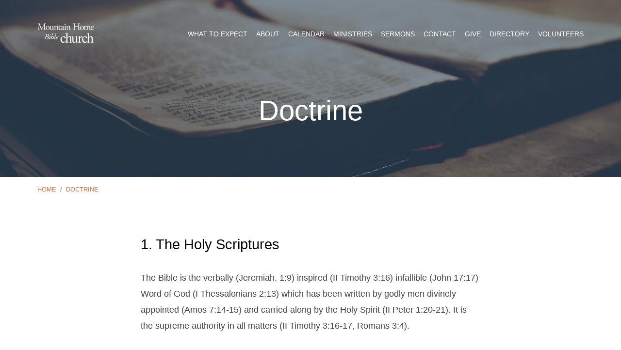

--- FILE ---
content_type: text/html; charset=UTF-8
request_url: https://mountainhomebiblechurch.org/doctrine/
body_size: 17997
content:
<!DOCTYPE html><html class="no-js" lang="en-US"><head><script data-no-optimize="1">var litespeed_docref=sessionStorage.getItem("litespeed_docref");litespeed_docref&&(Object.defineProperty(document,"referrer",{get:function(){return litespeed_docref}}),sessionStorage.removeItem("litespeed_docref"));</script> <meta charset="UTF-8" /><meta http-equiv="X-UA-Compatible" content="IE=edge" /><meta name="viewport" content="width=device-width, initial-scale=1"><link rel="profile" href="http://gmpg.org/xfn/11"><link rel="pingback" href="https://mountainhomebiblechurch.org/xmlrpc.php" /><title>Doctrine &#8211; Mountain Home Bible Church</title><meta name='robots' content='max-image-preview:large' /><link rel='dns-prefetch' href='//maxcdn.bootstrapcdn.com' /><link rel='dns-prefetch' href='//fonts.googleapis.com' /><link rel="alternate" type="application/rss+xml" title="Mountain Home Bible Church &raquo; Feed" href="https://mountainhomebiblechurch.org/feed/" /><link rel="alternate" type="application/rss+xml" title="Mountain Home Bible Church &raquo; Comments Feed" href="https://mountainhomebiblechurch.org/comments/feed/" /><link rel="alternate" type="text/calendar" title="Mountain Home Bible Church &raquo; iCal Feed" href="https://mountainhomebiblechurch.org/tecevents/?ical=1" /><link rel="alternate" title="oEmbed (JSON)" type="application/json+oembed" href="https://mountainhomebiblechurch.org/wp-json/oembed/1.0/embed?url=https%3A%2F%2Fmountainhomebiblechurch.org%2Fdoctrine%2F" /><link rel="alternate" title="oEmbed (XML)" type="text/xml+oembed" href="https://mountainhomebiblechurch.org/wp-json/oembed/1.0/embed?url=https%3A%2F%2Fmountainhomebiblechurch.org%2Fdoctrine%2F&#038;format=xml" /><style id='wp-img-auto-sizes-contain-inline-css' type='text/css'>img:is([sizes=auto i],[sizes^="auto," i]){contain-intrinsic-size:3000px 1500px}
/*# sourceURL=wp-img-auto-sizes-contain-inline-css */</style><style id="litespeed-ccss">ul{box-sizing:border-box}:root{--wp--preset--font-size--normal:16px;--wp--preset--font-size--huge:42px}.screen-reader-text{border:0;clip-path:inset(50%);height:1px;margin:-1px;overflow:hidden;padding:0;position:absolute;width:1px;word-wrap:normal!important}:root{--wp--preset--aspect-ratio--square:1;--wp--preset--aspect-ratio--4-3:4/3;--wp--preset--aspect-ratio--3-4:3/4;--wp--preset--aspect-ratio--3-2:3/2;--wp--preset--aspect-ratio--2-3:2/3;--wp--preset--aspect-ratio--16-9:16/9;--wp--preset--aspect-ratio--9-16:9/16;--wp--preset--color--black:#000000;--wp--preset--color--cyan-bluish-gray:#abb8c3;--wp--preset--color--white:#fff;--wp--preset--color--pale-pink:#f78da7;--wp--preset--color--vivid-red:#cf2e2e;--wp--preset--color--luminous-vivid-orange:#ff6900;--wp--preset--color--luminous-vivid-amber:#fcb900;--wp--preset--color--light-green-cyan:#7bdcb5;--wp--preset--color--vivid-green-cyan:#00d084;--wp--preset--color--pale-cyan-blue:#8ed1fc;--wp--preset--color--vivid-cyan-blue:#0693e3;--wp--preset--color--vivid-purple:#9b51e0;--wp--preset--color--main:#214363;--wp--preset--color--accent:#c77444;--wp--preset--color--dark:#000;--wp--preset--color--light:#777;--wp--preset--color--light-bg:#f7f7f7;--wp--preset--gradient--vivid-cyan-blue-to-vivid-purple:linear-gradient(135deg,rgba(6,147,227,1) 0%,rgb(155,81,224) 100%);--wp--preset--gradient--light-green-cyan-to-vivid-green-cyan:linear-gradient(135deg,rgb(122,220,180) 0%,rgb(0,208,130) 100%);--wp--preset--gradient--luminous-vivid-amber-to-luminous-vivid-orange:linear-gradient(135deg,rgba(252,185,0,1) 0%,rgba(255,105,0,1) 100%);--wp--preset--gradient--luminous-vivid-orange-to-vivid-red:linear-gradient(135deg,rgba(255,105,0,1) 0%,rgb(207,46,46) 100%);--wp--preset--gradient--very-light-gray-to-cyan-bluish-gray:linear-gradient(135deg,rgb(238,238,238) 0%,rgb(169,184,195) 100%);--wp--preset--gradient--cool-to-warm-spectrum:linear-gradient(135deg,rgb(74,234,220) 0%,rgb(151,120,209) 20%,rgb(207,42,186) 40%,rgb(238,44,130) 60%,rgb(251,105,98) 80%,rgb(254,248,76) 100%);--wp--preset--gradient--blush-light-purple:linear-gradient(135deg,rgb(255,206,236) 0%,rgb(152,150,240) 100%);--wp--preset--gradient--blush-bordeaux:linear-gradient(135deg,rgb(254,205,165) 0%,rgb(254,45,45) 50%,rgb(107,0,62) 100%);--wp--preset--gradient--luminous-dusk:linear-gradient(135deg,rgb(255,203,112) 0%,rgb(199,81,192) 50%,rgb(65,88,208) 100%);--wp--preset--gradient--pale-ocean:linear-gradient(135deg,rgb(255,245,203) 0%,rgb(182,227,212) 50%,rgb(51,167,181) 100%);--wp--preset--gradient--electric-grass:linear-gradient(135deg,rgb(202,248,128) 0%,rgb(113,206,126) 100%);--wp--preset--gradient--midnight:linear-gradient(135deg,rgb(2,3,129) 0%,rgb(40,116,252) 100%);--wp--preset--font-size--small:13px;--wp--preset--font-size--medium:20px;--wp--preset--font-size--large:36px;--wp--preset--font-size--x-large:42px;--wp--preset--spacing--20:0.44rem;--wp--preset--spacing--30:0.67rem;--wp--preset--spacing--40:1rem;--wp--preset--spacing--50:1.5rem;--wp--preset--spacing--60:2.25rem;--wp--preset--spacing--70:3.38rem;--wp--preset--spacing--80:5.06rem;--wp--preset--shadow--natural:6px 6px 9px rgba(0, 0, 0, 0.2);--wp--preset--shadow--deep:12px 12px 50px rgba(0, 0, 0, 0.4);--wp--preset--shadow--sharp:6px 6px 0px rgba(0, 0, 0, 0.2);--wp--preset--shadow--outlined:6px 6px 0px -3px rgba(255, 255, 255, 1), 6px 6px rgba(0, 0, 0, 1);--wp--preset--shadow--crisp:6px 6px 0px rgba(0, 0, 0, 1)}img{border:0}html{font-family:sans-serif;-ms-text-size-adjust:100%;-webkit-text-size-adjust:100%}body{margin:0}article,header,main,nav{display:block}a{background-color:#fff0}h1,.maranatha-h1{font-size:2em;margin:.67em 0}input{color:inherit;font:inherit;margin:0}input::-moz-focus-inner{border:0;padding:0}input{line-height:normal}html{box-sizing:border-box}*,*:before,*:after{box-sizing:inherit}html{font-size:100%;line-height:1.5;color:#444}html,html a{-webkit-font-smoothing:antialiased;-moz-osx-font-smoothing:grayscale;text-rendering:optimizeLegibility;text-shadow:1px 1px 1px rgb(0 0 0/.004)}a{text-decoration:none;font-weight:400}h1,.maranatha-h1,h3{font-weight:300;line-height:1.2;color:#000}h1,.maranatha-h1{font-size:3.6em;font-weight:200}#maranatha-content h1{font-size:2.8em}h3{font-size:1.6em}ul{padding:0}ul{margin-left:3.125em}ul ul{margin-top:0;margin-bottom:0}img{vertical-align:bottom}input{font-family:inherit}input{margin:0;font-size:.95em;color:#444;background-color:#fff0;border:1px solid #888;border-radius:6px}input{padding:0 .9375em;height:2.5em;line-height:2.5em;border-radius:2.5em;outline:0}.maranatha-entry-full>.maranatha-entry-content{font-size:1.15em}.maranatha-search-form form{margin:0;white-space:nowrap}.maranatha-search-form form>*{display:inline-block;margin-left:.4375em;vertical-align:middle}.maranatha-search-form form>*:first-child{margin-left:0}.maranatha-search-form form input[type=text]{width:180px;text-transform:uppercase}.screen-reader-text,#maranatha-main-title{clip:rect(1px,1px,1px,1px);position:absolute!important;height:1px;width:1px;overflow:hidden}.maranatha-clearfix:before,.maranatha-clearfix:after{content:"";display:table}.maranatha-clearfix:after{clear:both}body{background-color:#fff}.maranatha-color-main-bg{color:#fff}.maranatha-color-main-bg .maranatha-h1{color:#fff}.maranatha-centered-small,#maranatha-banner-inner,.maranatha-centered-large{margin-left:auto;margin-right:auto}.maranatha-centered-large{max-width:1170px}#maranatha-banner-inner{max-width:980px}.maranatha-centered-small{max-width:700px}p,ul{margin-top:2.1875rem;margin-bottom:2.1875rem}#maranatha-content{margin-top:4.375rem}#maranatha-content{margin-bottom:6.25rem}h1,h3,.maranatha-h1{margin-top:3.0625rem;margin-bottom:2.1875rem}#maranatha-content{display:block;min-height:20vh;content:"viewport-units-buggyfill; min-height: 20vh;";overflow:hidden}#maranatha-header-top{position:fixed;top:0;width:100%;z-index:99998;padding:2.8125em 0}#maranatha-header-top-bg{width:100%;height:100%;position:absolute;top:0;opacity:0}#maranatha-header-top-inner{display:table;width:100%;min-height:2em;font-size:1rem}#maranatha-header-top-inner>*{display:table-cell;vertical-align:middle}#maranatha-logo{position:relative}#maranatha-logo-content{min-width:200px;text-align:left}#maranatha-logo-image{position:relative;max-width:300px}#maranatha-logo-image a{display:inline-block}#maranatha-logo-image img{max-width:100%;max-height:50px;height:auto;width:auto}#maranatha-logo-regular{display:inline-block}#maranatha-logo-hidpi{display:none}@media only screen and (-webkit-min-device-pixel-ratio:1.25),only screen and (min-resolution:120dpi){.maranatha-has-hidpi-logo #maranatha-logo-regular{display:none}.maranatha-has-hidpi-logo #maranatha-logo-hidpi[width],.no-js .maranatha-has-hidpi-logo #maranatha-logo-hidpi{display:inline-block}}#maranatha-header-menu{padding-left:1.5em}#maranatha-header-menu-content{position:relative;top:.125em;margin:0;float:right;font-size:.9em;text-align:right;text-transform:uppercase}#maranatha-header-menu-content>li{display:inline-block;margin:.3125em 0 0 1.25em;padding-bottom:.5em;vertical-align:top;text-align:left}#maranatha-header-menu-content>li>a{position:relative;display:inline-block;color:#fff}.sf-menu,.sf-menu *{margin:0;padding:0;list-style:none}.sf-menu{float:left;margin-bottom:1em;line-height:1}.sf-menu li{position:relative}.sf-menu a{display:block;position:relative;font-weight:400}.sf-menu ul{position:absolute;top:-999em;width:10em;padding:.75em .5em .75em .625em;border-radius:.3125em;background-color:#fff;box-shadow:0 2px 12px rgb(0 0 0/.15)}.sf-menu ul li{width:100%}.sf-menu li li a{padding:.4em .8em;font-size:.9em;line-height:1.4}#maranatha-header-search-opened{display:none}#maranatha-header-search-closed{display:inline-block}#maranatha-header-menu{display:table-cell}#maranatha-header-search{position:relative;z-index:2;padding-left:1em;text-align:right}#maranatha-header-search a{color:#fff}#maranatha-header-search form{position:relative}#maranatha-header-search input[type=text]{width:200px;font-size:.8em;text-transform:uppercase;color:#fff;border-color:#fff}#maranatha-header-search-opened{text-align:right;white-space:nowrap}#maranatha-header-search-opened>*{vertical-align:middle;display:inline-block;margin-left:.375em}#maranatha-banner{position:relative;width:100%;z-index:6}#maranatha-banner-image{position:absolute;top:0;width:100%;height:100%;background-size:cover;background-position:center center;background-repeat:no-repeat}#maranatha-banner-inner{display:table;position:relative;height:100%;padding:8%0}#maranatha-banner-title{display:table-cell;vertical-align:middle;text-align:center;padding:0 2.5em}#maranatha-banner-title div{display:block;margin-top:1.3em;margin-bottom:0}.maranatha-has-logo-image #maranatha-banner-title div{margin-top:1.6em}#maranatha-header-bottom{z-index:5;width:100%}#maranatha-header-bottom-inner{margin-top:.8125em;margin-bottom:.8125em}.ctfw-breadcrumbs{display:inline-block;padding:3px 0;font-size:.8em;text-transform:uppercase}.ctfw-breadcrumbs{float:left}.ctfw-breadcrumbs a{font-weight:400}.maranatha-breadcrumb-separator{display:inline-block;padding:0 .3125em;color:#777}body:not(.mce-content-body){display:flex;flex-direction:column;min-height:100vh;content:"viewport-units-buggyfill; min-height: 100vh;"}#maranatha-content{flex:1}@media screen{body:not(.mce-content-body){display:block;min-height:0}#maranatha-content{flex:none}}.maranatha-entry-content{font-size:1em;line-height:1.8}.maranatha-entry-content>:first-child{margin-top:0}@media only screen and (max-width:1300px){#maranatha-header .maranatha-centered-large{max-width:88%}#maranatha-content{padding-left:6%;padding-right:6%}}@media only screen and (max-width:1024px){html{font-size:90%}}@media only screen and (max-width:768px){html{font-size:80%}}@media only screen and (max-width:700px){#maranatha-content h1{font-size:1.8em}h3{font-size:1.4em}p,ul{margin-top:1.640625rem;margin-bottom:1.640625rem}#maranatha-content{margin-top:3.28125rem}#maranatha-content{margin-bottom:4.6875rem}h1,h3,.maranatha-h1{margin-top:2.296875rem;margin-bottom:1.640625rem}#maranatha-header-top{padding:1.875em 0}#maranatha-logo{width:100%}#maranatha-header-menu{padding-left:0}#maranatha-header-menu-content{width:45px}#maranatha-logo-content{font-size:.75em}#maranatha-logo-image img{max-height:30px}#maranatha-header-search{display:none}#maranatha-banner-title .maranatha-h1{margin-top:1.5em;font-size:2em}.maranatha-has-logo-image #maranatha-banner-title .maranatha-h1{margin-top:2em}}.el{display:inline-block;font:normal normal normal 14px/1"Elusive-Icons";font-size:inherit;text-rendering:auto;-webkit-font-smoothing:antialiased;-moz-osx-font-smoothing:grayscale;transform:translate(0,0)}.el-remove-sign:before{content:""}.el-search:before{content:""}#maranatha-header-search{display:none}.maranatha-entry-content h3,#maranatha-banner-title{font-family:"Oswald",Arial,Helvetica,sans-serif}#maranatha-header-menu-content>li>a{font-family:"Raleway",Arial,Helvetica,sans-serif}body{font-family:"Raleway",Arial,Helvetica,sans-serif}.maranatha-color-main-bg{background-color:#214363}a{color:#c77444}</style><link rel="preload" data-asynced="1" data-optimized="2" as="style" onload="this.onload=null;this.rel='stylesheet'" href="https://mountainhomebiblechurch.org/wp-content/litespeed/ucss/c4542002495e589ad3ad3c5b44aa14df.css?ver=1f47e" /><script data-optimized="1" type="litespeed/javascript" data-src="https://mountainhomebiblechurch.org/wp-content/plugins/litespeed-cache/assets/js/css_async.min.js"></script> <style id='global-styles-inline-css' type='text/css'>:root{--wp--preset--aspect-ratio--square: 1;--wp--preset--aspect-ratio--4-3: 4/3;--wp--preset--aspect-ratio--3-4: 3/4;--wp--preset--aspect-ratio--3-2: 3/2;--wp--preset--aspect-ratio--2-3: 2/3;--wp--preset--aspect-ratio--16-9: 16/9;--wp--preset--aspect-ratio--9-16: 9/16;--wp--preset--color--black: #000000;--wp--preset--color--cyan-bluish-gray: #abb8c3;--wp--preset--color--white: #fff;--wp--preset--color--pale-pink: #f78da7;--wp--preset--color--vivid-red: #cf2e2e;--wp--preset--color--luminous-vivid-orange: #ff6900;--wp--preset--color--luminous-vivid-amber: #fcb900;--wp--preset--color--light-green-cyan: #7bdcb5;--wp--preset--color--vivid-green-cyan: #00d084;--wp--preset--color--pale-cyan-blue: #8ed1fc;--wp--preset--color--vivid-cyan-blue: #0693e3;--wp--preset--color--vivid-purple: #9b51e0;--wp--preset--color--main: #214363;--wp--preset--color--accent: #c77444;--wp--preset--color--dark: #000;--wp--preset--color--light: #777;--wp--preset--color--light-bg: #f7f7f7;--wp--preset--gradient--vivid-cyan-blue-to-vivid-purple: linear-gradient(135deg,rgb(6,147,227) 0%,rgb(155,81,224) 100%);--wp--preset--gradient--light-green-cyan-to-vivid-green-cyan: linear-gradient(135deg,rgb(122,220,180) 0%,rgb(0,208,130) 100%);--wp--preset--gradient--luminous-vivid-amber-to-luminous-vivid-orange: linear-gradient(135deg,rgb(252,185,0) 0%,rgb(255,105,0) 100%);--wp--preset--gradient--luminous-vivid-orange-to-vivid-red: linear-gradient(135deg,rgb(255,105,0) 0%,rgb(207,46,46) 100%);--wp--preset--gradient--very-light-gray-to-cyan-bluish-gray: linear-gradient(135deg,rgb(238,238,238) 0%,rgb(169,184,195) 100%);--wp--preset--gradient--cool-to-warm-spectrum: linear-gradient(135deg,rgb(74,234,220) 0%,rgb(151,120,209) 20%,rgb(207,42,186) 40%,rgb(238,44,130) 60%,rgb(251,105,98) 80%,rgb(254,248,76) 100%);--wp--preset--gradient--blush-light-purple: linear-gradient(135deg,rgb(255,206,236) 0%,rgb(152,150,240) 100%);--wp--preset--gradient--blush-bordeaux: linear-gradient(135deg,rgb(254,205,165) 0%,rgb(254,45,45) 50%,rgb(107,0,62) 100%);--wp--preset--gradient--luminous-dusk: linear-gradient(135deg,rgb(255,203,112) 0%,rgb(199,81,192) 50%,rgb(65,88,208) 100%);--wp--preset--gradient--pale-ocean: linear-gradient(135deg,rgb(255,245,203) 0%,rgb(182,227,212) 50%,rgb(51,167,181) 100%);--wp--preset--gradient--electric-grass: linear-gradient(135deg,rgb(202,248,128) 0%,rgb(113,206,126) 100%);--wp--preset--gradient--midnight: linear-gradient(135deg,rgb(2,3,129) 0%,rgb(40,116,252) 100%);--wp--preset--font-size--small: 13px;--wp--preset--font-size--medium: 20px;--wp--preset--font-size--large: 36px;--wp--preset--font-size--x-large: 42px;--wp--preset--spacing--20: 0.44rem;--wp--preset--spacing--30: 0.67rem;--wp--preset--spacing--40: 1rem;--wp--preset--spacing--50: 1.5rem;--wp--preset--spacing--60: 2.25rem;--wp--preset--spacing--70: 3.38rem;--wp--preset--spacing--80: 5.06rem;--wp--preset--shadow--natural: 6px 6px 9px rgba(0, 0, 0, 0.2);--wp--preset--shadow--deep: 12px 12px 50px rgba(0, 0, 0, 0.4);--wp--preset--shadow--sharp: 6px 6px 0px rgba(0, 0, 0, 0.2);--wp--preset--shadow--outlined: 6px 6px 0px -3px rgb(255, 255, 255), 6px 6px rgb(0, 0, 0);--wp--preset--shadow--crisp: 6px 6px 0px rgb(0, 0, 0);}:where(.is-layout-flex){gap: 0.5em;}:where(.is-layout-grid){gap: 0.5em;}body .is-layout-flex{display: flex;}.is-layout-flex{flex-wrap: wrap;align-items: center;}.is-layout-flex > :is(*, div){margin: 0;}body .is-layout-grid{display: grid;}.is-layout-grid > :is(*, div){margin: 0;}:where(.wp-block-columns.is-layout-flex){gap: 2em;}:where(.wp-block-columns.is-layout-grid){gap: 2em;}:where(.wp-block-post-template.is-layout-flex){gap: 1.25em;}:where(.wp-block-post-template.is-layout-grid){gap: 1.25em;}.has-black-color{color: var(--wp--preset--color--black) !important;}.has-cyan-bluish-gray-color{color: var(--wp--preset--color--cyan-bluish-gray) !important;}.has-white-color{color: var(--wp--preset--color--white) !important;}.has-pale-pink-color{color: var(--wp--preset--color--pale-pink) !important;}.has-vivid-red-color{color: var(--wp--preset--color--vivid-red) !important;}.has-luminous-vivid-orange-color{color: var(--wp--preset--color--luminous-vivid-orange) !important;}.has-luminous-vivid-amber-color{color: var(--wp--preset--color--luminous-vivid-amber) !important;}.has-light-green-cyan-color{color: var(--wp--preset--color--light-green-cyan) !important;}.has-vivid-green-cyan-color{color: var(--wp--preset--color--vivid-green-cyan) !important;}.has-pale-cyan-blue-color{color: var(--wp--preset--color--pale-cyan-blue) !important;}.has-vivid-cyan-blue-color{color: var(--wp--preset--color--vivid-cyan-blue) !important;}.has-vivid-purple-color{color: var(--wp--preset--color--vivid-purple) !important;}.has-black-background-color{background-color: var(--wp--preset--color--black) !important;}.has-cyan-bluish-gray-background-color{background-color: var(--wp--preset--color--cyan-bluish-gray) !important;}.has-white-background-color{background-color: var(--wp--preset--color--white) !important;}.has-pale-pink-background-color{background-color: var(--wp--preset--color--pale-pink) !important;}.has-vivid-red-background-color{background-color: var(--wp--preset--color--vivid-red) !important;}.has-luminous-vivid-orange-background-color{background-color: var(--wp--preset--color--luminous-vivid-orange) !important;}.has-luminous-vivid-amber-background-color{background-color: var(--wp--preset--color--luminous-vivid-amber) !important;}.has-light-green-cyan-background-color{background-color: var(--wp--preset--color--light-green-cyan) !important;}.has-vivid-green-cyan-background-color{background-color: var(--wp--preset--color--vivid-green-cyan) !important;}.has-pale-cyan-blue-background-color{background-color: var(--wp--preset--color--pale-cyan-blue) !important;}.has-vivid-cyan-blue-background-color{background-color: var(--wp--preset--color--vivid-cyan-blue) !important;}.has-vivid-purple-background-color{background-color: var(--wp--preset--color--vivid-purple) !important;}.has-black-border-color{border-color: var(--wp--preset--color--black) !important;}.has-cyan-bluish-gray-border-color{border-color: var(--wp--preset--color--cyan-bluish-gray) !important;}.has-white-border-color{border-color: var(--wp--preset--color--white) !important;}.has-pale-pink-border-color{border-color: var(--wp--preset--color--pale-pink) !important;}.has-vivid-red-border-color{border-color: var(--wp--preset--color--vivid-red) !important;}.has-luminous-vivid-orange-border-color{border-color: var(--wp--preset--color--luminous-vivid-orange) !important;}.has-luminous-vivid-amber-border-color{border-color: var(--wp--preset--color--luminous-vivid-amber) !important;}.has-light-green-cyan-border-color{border-color: var(--wp--preset--color--light-green-cyan) !important;}.has-vivid-green-cyan-border-color{border-color: var(--wp--preset--color--vivid-green-cyan) !important;}.has-pale-cyan-blue-border-color{border-color: var(--wp--preset--color--pale-cyan-blue) !important;}.has-vivid-cyan-blue-border-color{border-color: var(--wp--preset--color--vivid-cyan-blue) !important;}.has-vivid-purple-border-color{border-color: var(--wp--preset--color--vivid-purple) !important;}.has-vivid-cyan-blue-to-vivid-purple-gradient-background{background: var(--wp--preset--gradient--vivid-cyan-blue-to-vivid-purple) !important;}.has-light-green-cyan-to-vivid-green-cyan-gradient-background{background: var(--wp--preset--gradient--light-green-cyan-to-vivid-green-cyan) !important;}.has-luminous-vivid-amber-to-luminous-vivid-orange-gradient-background{background: var(--wp--preset--gradient--luminous-vivid-amber-to-luminous-vivid-orange) !important;}.has-luminous-vivid-orange-to-vivid-red-gradient-background{background: var(--wp--preset--gradient--luminous-vivid-orange-to-vivid-red) !important;}.has-very-light-gray-to-cyan-bluish-gray-gradient-background{background: var(--wp--preset--gradient--very-light-gray-to-cyan-bluish-gray) !important;}.has-cool-to-warm-spectrum-gradient-background{background: var(--wp--preset--gradient--cool-to-warm-spectrum) !important;}.has-blush-light-purple-gradient-background{background: var(--wp--preset--gradient--blush-light-purple) !important;}.has-blush-bordeaux-gradient-background{background: var(--wp--preset--gradient--blush-bordeaux) !important;}.has-luminous-dusk-gradient-background{background: var(--wp--preset--gradient--luminous-dusk) !important;}.has-pale-ocean-gradient-background{background: var(--wp--preset--gradient--pale-ocean) !important;}.has-electric-grass-gradient-background{background: var(--wp--preset--gradient--electric-grass) !important;}.has-midnight-gradient-background{background: var(--wp--preset--gradient--midnight) !important;}.has-small-font-size{font-size: var(--wp--preset--font-size--small) !important;}.has-medium-font-size{font-size: var(--wp--preset--font-size--medium) !important;}.has-large-font-size{font-size: var(--wp--preset--font-size--large) !important;}.has-x-large-font-size{font-size: var(--wp--preset--font-size--x-large) !important;}
/*# sourceURL=global-styles-inline-css */</style><style id='classic-theme-styles-inline-css' type='text/css'>/*! This file is auto-generated */
.wp-block-button__link{color:#fff;background-color:#32373c;border-radius:9999px;box-shadow:none;text-decoration:none;padding:calc(.667em + 2px) calc(1.333em + 2px);font-size:1.125em}.wp-block-file__button{background:#32373c;color:#fff;text-decoration:none}
/*# sourceURL=/wp-includes/css/classic-themes.min.css */</style><link data-asynced="1" as="style" onload="this.onload=null;this.rel='stylesheet'"  rel='preload' id='font-awesome-css' href='//maxcdn.bootstrapcdn.com/font-awesome/latest/css/font-awesome.min.css?ver=6.9' type='text/css' media='all' /> <script type="litespeed/javascript" data-src="https://mountainhomebiblechurch.org/wp-includes/js/jquery/jquery.min.js" id="jquery-core-js"></script> <script id="ctfw-ie-unsupported-js-extra" type="litespeed/javascript">var ctfw_ie_unsupported={"default_version":"7","min_version":"5","max_version":"9","version":"8","message":"You are using an outdated version of Internet Explorer. Please upgrade your browser to use this site.","redirect_url":"https://browsehappy.com/"}</script> <script id="ctfw-responsive-embeds-js-extra" type="litespeed/javascript">var ctfw_responsive_embeds={"wp_responsive_embeds":"1"}</script> <script id="maranatha-main-js-extra" type="litespeed/javascript">var maranatha_main={"site_path":"/","home_url":"https://mountainhomebiblechurch.org","theme_url":"https://mountainhomebiblechurch.org/wp-content/themes/maranatha","is_ssl":"1","mobile_menu_close":"el el-remove-sign","comment_name_required":"1","comment_email_required":"1","comment_name_error_required":"Required","comment_email_error_required":"Required","comment_email_error_invalid":"Invalid Email","comment_url_error_invalid":"Invalid URL","comment_message_error_required":"Comment Required"}</script> <link rel="https://api.w.org/" href="https://mountainhomebiblechurch.org/wp-json/" /><link rel="alternate" title="JSON" type="application/json" href="https://mountainhomebiblechurch.org/wp-json/wp/v2/pages/559" /><link rel="EditURI" type="application/rsd+xml" title="RSD" href="https://mountainhomebiblechurch.org/xmlrpc.php?rsd" /><meta name="generator" content="WordPress 6.9" /><link rel="canonical" href="https://mountainhomebiblechurch.org/doctrine/" /><link rel='shortlink' href='https://mountainhomebiblechurch.org/?p=559' /><meta name="tec-api-version" content="v1"><meta name="tec-api-origin" content="https://mountainhomebiblechurch.org"><link rel="alternate" href="https://mountainhomebiblechurch.org/wp-json/tribe/events/v1/" /><style type="text/css">.has-main-background-color,p.has-main-background-color { background-color: #214363; }.has-main-color,p.has-main-color { color: #214363; }.has-accent-background-color,p.has-accent-background-color { background-color: #c77444; }.has-accent-color,p.has-accent-color { color: #c77444; }.has-dark-background-color,p.has-dark-background-color { background-color: #000; }.has-dark-color,p.has-dark-color { color: #000; }.has-light-background-color,p.has-light-background-color { background-color: #777; }.has-light-color,p.has-light-color { color: #777; }.has-light-bg-background-color,p.has-light-bg-background-color { background-color: #f7f7f7; }.has-light-bg-color,p.has-light-bg-color { color: #f7f7f7; }.has-white-background-color,p.has-white-background-color { background-color: #fff; }.has-white-color,p.has-white-color { color: #fff; }</style><style type="text/css">#maranatha-logo-text {
	font-family: 'Raleway', Arial, Helvetica, sans-serif;
}

.maranatha-entry-content h1, .maranatha-entry-content h2:not(.maranatha-entry-short-title), .maranatha-entry-content h3, .maranatha-entry-content h4, .maranatha-entry-content h5, .maranatha-entry-content h6, .maranatha-entry-content .maranatha-h1, .maranatha-entry-content .maranatha-h2, .maranatha-entry-content .maranatha-h3, .maranatha-entry-content .maranatha-h4, .maranatha-entry-content .maranatha-h5, .maranatha-entry-content .maranatha-h6, .mce-content-body h1, .mce-content-body h2, .mce-content-body h3, .mce-content-body h4, .mce-content-body h5, .mce-content-body h6, .maranatha-home-section-content h1, .maranatha-home-section-content h2, #maranatha-banner-title, .maranatha-widget-title, #maranatha-comments-title, #reply-title, .maranatha-nav-block-title, .maranatha-caption-image-title, .has-drop-cap:not(:focus):first-letter {
	font-family: 'Oswald', Arial, Helvetica, sans-serif;
}

#maranatha-header-menu-content > li > a, .mean-container .mean-nav > ul > li > a {
	font-family: 'Raleway', Arial, Helvetica, sans-serif;
}

body, #cancel-comment-reply-link, .maranatha-widget .maranatha-entry-short-header h3, pre.wp-block-verse {
	font-family: 'Raleway', Arial, Helvetica, sans-serif;
}

.maranatha-color-main-bg, .maranatha-caption-image-title, .maranatha-calendar-table-header, .maranatha-calendar-table-top, .maranatha-calendar-table-header-row, .has-main-background-color, p.has-main-background-color {
	background-color: #214363;
}

.maranatha-calendar-table-header {
	border-color: #214363 !important;
}

.maranatha-color-main-bg .maranatha-circle-buttons-list a:hover, .has-main-color, p.has-main-color {
	color: #214363 !important;
}

a, .maranatha-button, .maranatha-buttons-list a, .maranatha-circle-button span, .maranatha-circle-buttons-list a, input[type=submit], .maranatha-nav-left-right a, .maranatha-pagination li > *, .widget_tag_cloud a, .sf-menu ul li:hover > a, .sf-menu ul .sfHover > a, .sf-menu ul a:focus, .sf-menu ul a:hover, .sf-menu ul a:active, .mean-container .mean-nav ul li a, #maranatha-header-search-mobile input[type=text]:not(:focus), #maranatha-map-section-info-list a:hover, .wp-block-pullquote.is-style-solid-color blockquote cite a, .wp-block-pullquote .has-text-color a, .wp-block-file .wp-block-file__button, .wp-block-file a.wp-block-file__button:visited:not(:hover), .wp-block-file a.wp-block-file__button:focus:not(:hover), .has-accent-color, p.has-accent-color, .wp-block-calendar #wp-calendar a, .wp-block-pullquote.has-background.has-light-background-color:not(.has-text-color) a {
	color: #c77444;
}

.maranatha-button, .maranatha-buttons-list a, .maranatha-circle-button span, .maranatha-circle-buttons-list a, input[type=submit], .maranatha-nav-left-right a:hover, .maranatha-pagination a:hover, .maranatha-pagination span.current, .widget_tag_cloud a, .mean-container .mean-nav ul li a.mean-expand, #maranatha-header-search-mobile input[type=text], .wp-block-file__button {
	border-color: #c77444;
}

.sf-arrows ul .sf-with-ul:after {
	border-left-color: #c77444;
}

.maranatha-button:hover, .maranatha-buttons-list a:hover, a.maranatha-circle-button span:hover, .maranatha-circle-buttons-list a:hover, a.maranatha-circle-button-selected span, .maranatha-circle-buttons-list a.maranatha-circle-button-selected, input[type=submit]:hover, .maranatha-nav-left-right a:hover, .maranatha-pagination a:hover, .maranatha-pagination span.current, .widget_tag_cloud a:hover, #maranatha-sermon-download-button a.maranatha-dropdown-open, .wp-block-file__button:hover, .has-accent-background-color, p.has-accent-background-color {
	background-color: #c77444;
}</style> <script type="litespeed/javascript">jQuery('html').removeClass('no-js').addClass('js')</script> <link rel="icon" href="https://mountainhomebiblechurch.org/wp-content/uploads/2016/07/cropped-site-icon-150x150.jpg" sizes="32x32" /><link rel="icon" href="https://mountainhomebiblechurch.org/wp-content/uploads/2016/07/cropped-site-icon-240x240.jpg" sizes="192x192" /><link rel="apple-touch-icon" href="https://mountainhomebiblechurch.org/wp-content/uploads/2016/07/cropped-site-icon-240x240.jpg" /><meta name="msapplication-TileImage" content="https://mountainhomebiblechurch.org/wp-content/uploads/2016/07/cropped-site-icon-300x300.jpg" /> <script id="dce-embeddable-script" type="litespeed/javascript" data-src="https://my.display.church/js/loader.min.js"></script> </head><body class="wp-singular page-template-default page page-id-559 wp-embed-responsive wp-theme-maranatha wp-child-theme-ChurchWeb tribe-no-js page-template-churchweb maranatha-logo-font-raleway maranatha-heading-font-oswald maranatha-menu-font-raleway maranatha-body-font-raleway maranatha-has-logo-image maranatha-content-width-700"><header id="maranatha-header"><div id="maranatha-header-top" class="maranatha-no-header-search"><div><div id="maranatha-header-top-bg" class="maranatha-color-main-bg"></div><div id="maranatha-header-top-container" class="maranatha-centered-large"><div id="maranatha-header-top-inner"><div id="maranatha-logo"><div id="maranatha-logo-content"><div id="maranatha-logo-image" class="maranatha-has-hidpi-logo"><a href="https://mountainhomebiblechurch.org/" style="max-width:117px;max-height:50px"><img data-lazyloaded="1" src="[data-uri]" data-src="https://mountainhomebiblechurch.org/wp-content/uploads/2016/07/logo.png" alt="Mountain Home Bible Church" id="maranatha-logo-regular" width="117" height="50"><img data-lazyloaded="1" src="[data-uri]" data-src="https://mountainhomebiblechurch.org/wp-content/uploads/2016/07/logo-retina.png" alt="Mountain Home Bible Church" id="maranatha-logo-hidpi" width="117" height="50">
</a></div></div></div><nav id="maranatha-header-menu"><div id="maranatha-header-menu-inner"><ul id="maranatha-header-menu-content" class="sf-menu"><li id="menu-item-537" class="menu-item menu-item-type-post_type menu-item-object-page menu-item-537"><a href="https://mountainhomebiblechurch.org/what-to-expect/">What To Expect</a></li><li id="menu-item-538" class="menu-item menu-item-type-custom menu-item-object-custom current-menu-ancestor current-menu-parent menu-item-has-children menu-item-538"><a href="/leadership/">About</a><ul class="sub-menu"><li id="menu-item-558" class="menu-item menu-item-type-post_type menu-item-object-page menu-item-558"><a href="https://mountainhomebiblechurch.org/leadership/">Leadership</a></li><li id="menu-item-563" class="menu-item menu-item-type-post_type menu-item-object-page current-menu-item page_item page-item-559 current_page_item menu-item-563"><a href="https://mountainhomebiblechurch.org/doctrine/" aria-current="page">Doctrine</a></li><li id="menu-item-569" class="menu-item menu-item-type-post_type menu-item-object-page menu-item-569"><a href="https://mountainhomebiblechurch.org/our-mission/">Our Mission</a></li></ul></li><li id="menu-item-29041" class="menu-item menu-item-type-post_type menu-item-object-page menu-item-29041"><a href="https://mountainhomebiblechurch.org/calendar-2/">Calendar</a></li><li id="menu-item-580" class="menu-item menu-item-type-post_type menu-item-object-page menu-item-580"><a href="https://mountainhomebiblechurch.org/ministries/">Ministries</a></li><li id="menu-item-597" class="menu-item menu-item-type-custom menu-item-object-custom menu-item-597"><a href="/sermons">Sermons</a></li><li id="menu-item-589" class="menu-item menu-item-type-post_type menu-item-object-page menu-item-589"><a href="https://mountainhomebiblechurch.org/contact/">Contact</a></li><li id="menu-item-5662" class="menu-item menu-item-type-post_type menu-item-object-page menu-item-5662"><a href="https://mountainhomebiblechurch.org/give/">Give</a></li><li id="menu-item-23057" class="menu-item menu-item-type-post_type menu-item-object-page menu-item-23057"><a href="https://mountainhomebiblechurch.org/directory/">Directory</a></li><li id="menu-item-39581" class="menu-item menu-item-type-post_type menu-item-object-page menu-item-39581"><a href="https://mountainhomebiblechurch.org/volunteers/">Volunteers</a></li></ul></div></nav><div id="maranatha-header-search" role="search"><div id="maranatha-header-search-opened"><div class="maranatha-search-form"><form method="get" action="https://mountainhomebiblechurch.org/"><label class="screen-reader-text">Search</label><div class="maranatha-search-field">
<input type="text" name="s" aria-label="Search"></div><a href="#" onClick="jQuery( this ).parent( 'form' ).trigger('submit'); return false;" class="maranatha-search-button el el-search" title="Search"></a></form></div><a href="#" id="maranatha-header-search-close" class="el el-remove-sign" title="Close Search"></a></div><div id="maranatha-header-search-closed">
<a href="#" id="maranatha-header-search-open" class="el el-search" title="Open Search"></a></div></div></div></div></div><div id="maranatha-header-mobile-menu"></div></div><div id="maranatha-banner" class="maranatha-color-main-bg"><div id="maranatha-banner-image" style="opacity: 0.5; background-image: url(https://mountainhomebiblechurch.org/wp-content/uploads/2016/08/placeholder-02.jpg.webp);"></div><div id="maranatha-banner-inner" class="maranatha-centered-large"><div id="maranatha-banner-title"><div class="maranatha-h1">Doctrine</div></div></div></div><div id="maranatha-header-bottom" class="maranatha-has-breadcrumbs"><div id="maranatha-header-bottom-inner" class="maranatha-centered-large maranatha-clearfix"><div class="ctfw-breadcrumbs"><a href="https://mountainhomebiblechurch.org/">Home</a> <span class="maranatha-breadcrumb-separator">/</span> <a href="https://mountainhomebiblechurch.org/doctrine/">Doctrine</a></div></div></div></header><main id="maranatha-content"><div id="maranatha-content-inner"><article id="post-559" class="maranatha-entry-full maranatha-centered-small maranatha-loop-after-content-not-used maranatha-entry-has-content post-559 page type-page status-publish has-post-thumbnail hentry ctfw-has-image"><h1 id="maranatha-main-title">
Doctrine</h1><div class="maranatha-entry-content maranatha-entry-full-content"><h3>1. The Holy Scriptures</h3><p>The Bible is the verbally (Jeremiah. 1:9) inspired (II Timothy 3:16) infallible (John 17:17) Word of God (I Thessalonians 2:13) which has been written by godly men divinely appointed (Amos 7:14-15) and carried along by the Holy Spirit (II Peter 1:20-21). It is the supreme authority in all matters (II Timothy 3:16-17, Romans 3:4).</p><h3>2. The Godhead</h3><p>God is triune; eternally existing in three persons (John 1:1-2, Genesis 1:1-2, Hebrews 9:14), Father, Son, and Holy Spirit (Matthew 28:19, II Corinthians 13:14). The three persons are co-eternal in being, co-identical in nature, co-equal in power and glory, and have the same attributes and perfections (Deuteronomy 6:4, John 10:30, Acts 5:3-4).</p><h3>3. The Person and Work of Christ</h3><p>The Lord Jesus Christ is the eternal Son of God (John 1:1, 14, 18). He became man without ceasing to be God (John 1:14), having been conceived by the Holy Spirit and born of the virgin Mary (Matthew 1:20-23) in order that He might reveal God (John 17:6) and redeem sinful man (Titus 2:14).</p><p>He lived a sinless life (I Peter 2:22). He performed miracles (Mark 2:8-12). He voluntarily died (John 10:18) on the cross (Philippians 2:8) and shed His blood (Luke 22:20) as a vicarious (Romans 5:6, 8) atoning (Romans 5:11) sacrifice for sin (Hebrews 9:26).</p><p>He was physically resurrected from the dead (I Corinthians 15:20, John 20:24-27). He ascended to heaven (Acts 1:9-11) and is now exalted (Philippians 2:9) at the right hand of God (Hebrews 10:12) as the High Priest (Hebrews 4:14) and advocate of the believers (I John 2:1).</p><h3>4. The Person and Work of the Holy Spirit</h3><p>The Holy Spirit is a person (I Corinthians 2:11, I Corinthians 12:11) who convicts the world of sin, of righteousness, and of judgment (John 16:7-11). He is the supernatural agent in regeneration (John 3:5-6, Titus 3:5), baptizing all believers into the body of Christ (I Corinthians 12:13, 27), indwelling (John 14:17, I Corinthians 3:16) and sealing them until the day of redemption (Ephesians 4:30).</p><p>He is the divine Teacher who guides believers into all truth (John 16:13, I John 2:20). He fills believers who are fully yielded to Him (Ephesians 5:18, Acts 4:31).</p><h3>5. The Spiritual Condition of Mankind</h3><p>Man was created in the image of God (Genesis 2:26) without sin (Genesis 3:5). When the first man Adam sinned, all mankind sinned in him (Romans 5:12, 19), and thus condemnation (Romans 5:18) and death (I Corinthians 15:22) passed upon all men.</p><p>Consequently, all men are by nature children of disobedience and wrath (Ephesians 2:2, 3), are spiritually dead (Ephesians 2:1, II Corinthians 5:14), separated from God by reason of sin (Isaiah 59:2), in need of reconciliation with God (II Corinthians 5:19), and spiritually lost (Luke 19:10, II Corinthians 4:3). The total nature of man is corrupt (Isaiah 1:5, 6, Romans 3:9-18), and of himself, man is utterly unable to remedy his lost condition (Romans 7:15-24).</p><h3>6. Salvation</h3><p>Salvation is the gift of God (Romans 6:23) brought to man by grace (Ephesians 2:8). It is received by personal faith in the Lord Jesus Christ (Ephesians 2:8, Acts 16:31). Man’s works play no part in the attaining of salvation (Titus 3:5, Ephesians 2:9), but are rather, an evidence of saving faith (Ephesians 2:10, James 2:18).</p><h3>7. The Believer and Sin</h3><p>Although believers are those who have renounced sin (Romans 6:2), they need to reckon themselves dead to sin (Romans 6:11) because they still have a sin nature (I John 1:8) and are still susceptible to sin (I John 2:1b). But believers need not sin (I John 2:1a) for God has provided a means of victory (I Corinthians 10:13) through faith in the Lord Jesus Christ (I John 4:4-5), the blood of Christ (Revelation 12:11), and the guidance of the Holy Spirit (Galatians 5:16,18).</p><p>Believers do not, and cannot live in uninterrupted practice of sin (I John 3:9). The consequences of sin in a believers life is not condemnation (Romans 8:1, John 5:24) but chastening (Hebrews 12:5-8).</p><h3>8. Separation</h3><p>The believers walk should be separate from the world, for he has been saved out of the world (John 17:6), and although he is still in the world (John 17:11), he is not of the world (John 17:14).</p><p>Therefore, he should not love the world (I John 2:15), should not be conformed to this world (Romans 12:2), and should deny worldly lusts (Titus 2:12). Believers should also separate themselves from spiritual apostasy and error (II Timothy 3:1-5, II Corinthians 6:14 – 7:1, II John 9-11).</p><h3>9. Missions</h3><p>Believers are witnesses of the Lord Jesus Christ in the world (Acts 1:8, John 17:18, 21, 23) and have the responsibility to participate in the program of preaching the Gospel to every creature (Matthew 28:19-20, Mark 16:15, I Corinthians 15:34).</p><h3>10. The Church</h3><p>The church is composed of those who call upon the name of the Lord Jesus Christ (I Corinthians 1:2); that is, those who are saved (Romans 10:13), born-again believers in the Lord Jesus Christ (Acts 4:12, Acts 16:31, John 1:12-13, John 3:3).</p><p>The word church in the Scriptures is many times used in a universal sense to refer to all believers (Colossians 1:18, 24), and more often in a limited sense to refer to believers in a given locality (Colossians 4:15-16).</p><h3>11. Satan</h3><p>Satan, also called the devil (Revelation 12:9), is a person (II Corinthians 11:14, John 8:44), the author of sin (I John 3:8), the cause of the fall of man (Genesis 3:1-6, Genesis 3:13-16, Revelation 12:9). He is the enemy of God (Matthew 13:39) and the adversary of God’s people (I Peter 5:8). He is a liar (John 8:44), a deceiver (Revelation 12:9), and a tempter (Mark 1:13, I Corinthians 7:5). His final destiny will be eternal torment in the lake of fire (Revelation 20:10).</p><h3>
12. The Eternal State</h3><p>All men will experience bodily resurrection (John 5:28) and judgment (Romans 14:10-12, II Corinthians 5:10, Revelation 20:11-13). The final destiny of the saved is eternal life in the presence of the Lord (Daniel 12:2, John 5:29, I Thessalonians 4:17), and of the unsaved, eternal conscious shame and condemnation in the lake of fire (Daniel 12:2, John 5:29, Revelation 20:14-15). Believers who die pass immediately into the presence of the Lord (II Corinthians 5:1-8, Philippians 1:23).</p><h3>13. The Eternal Security and Assurance of Believers</h3><p>Those who are saved (John 10:7, 9, 14) are given eternal life and will never perish (John 10:27-28). They are kept by Gods power (I Peter 1:5) and thus are secure in Christ forever, for they cannot be removed from His protecting hand (John 10:28-29). This assurance of eternal security cannot be used as an excuse for sin in the life of a believer (Romans 13:13-14, Romans 14:16, Titus 2:11-15).</p><h3>14. Spiritual Gifts</h3><p>God gives a spiritual gift or gifts to every believer (I Corinthians 12:7,11, I Peter 4:10). These gifts are diverse (I Corinthians 12:4, Romans 12:6) and God distributes them to each believer as it pleases Him (I Corinthians 12:11), as is appropriate to each one (I Corinthians 12:11), and exclusive of any merit on their part (Romans 12:6).</p><p>The gifts are given for the benefit (I Corinthians 12:7) and service (I Peter 4:10a) of others as a demonstration of the manifold grace of God (I Peter 4:10b). God never regrets having given it (Romans 11:29). Spiritual gifts are worthless if not administered with love (I Corinthians 13:1-2). The health of the church depends on each member of the body using their gifts in a Christ-like manner.</p><h6>Tongues</h6><p>The gift of tongues is not a spiritual gift that any or all believers should expect or be expected to experience (I Corinthians 12:8-30).</p><p>Therefore, since all believers are baptized by the Spirit (I Corinthians 12:13) and all believers are commanded to be filled with the Spirit (Ephesians 5:18), speaking in tongues cannot be a sign of either activity of the Holy Spirit, and is indeed, not a sign to believers at all (I Corinthians 14:1-5, 19, 22-25, 28).</p><h3>15. The Rapture of the Church</h3><p>At the Rapture, all believers, living and dead will be caught up to meet the Lord in the air (I Thessalonians 4:13-18). The date of the Lord’s coming is unknown (Matthew 24:36, Matthew 25:13), therefore believers should always live in readiness for that event (Matthew 24:42, 44). We believe that this event will happen at some point before the millennial reign of Jesus Christ (Matthew 24:21, Revelation 7:14, I Thessalonians 5:9, Revelation 3:10).</p><h3>16. Second Coming of Jesus Christ</h3><p>There will be a literal second coming to earth of our Lord Jesus Christ. Following the rapture and the great tribulation, the Lord Jesus Christ will return to the earth with the believers (I Thessalonians 5:6, James 5:8, Acts 1:11, Jude 14, Revelation 19:15, Revelation 20:6) and will establish His millennial kingdom (Revelation 19:15, Revelation 20:6).</p><h3>17. Ordinances</h3><p>Every believer should be baptized (Matthew 28:19) by immersion (Mark 1:10, Acts 8:36-39) as a testimony of his faith in the Lord Jesus Christ (Acts 19:4-5). Every believer should participate in the celebration of the Lord’s Supper (Matthew 26:27, I Corinthians 10:16-17, I Corinthians 11:28), the elements of which are symbols of the broken body and the shed blood of the Lord Jesus Christ (I Corinthians 11:24-26).</p><h3>18. Marriage</h3><p>Marriage is the fundamental human relationship in the created order. It is defined as a committed one-flesh union between one biological male and one biological female for life (Genesis 2:23-24; Matthew 19:3-6). We believe that marriage was given by God as part of His common grace, and that it has no meaning other than what He has revealed (Genesis 2:18–25). We believe that God instituted monogamous marriage between male and female as the foundation of the family and the basic structure of human society. Marriage is subject to the curse of the Fall (Genesis 3:16) but believers, living in obedience to the Scripture and under the control of the Holy Spirit, can experience peaceful, productive, and fulfilled marriages as God intended (Ephesians 5:22-33; I Peter 3:1-7).</p></div></article></div></main><footer id="maranatha-footer" class="maranatha-footer-has-location maranatha-footer-has-map maranatha-footer-has-icons maranatha-footer-has-notice"><div class="maranatha-viewport-height-half maranatha-map-section"><div id="maranatha-map-section-canvas" class="ctfw-google-map maranatha-viewport-height-half" data-ctfw-map-lat="36.35944407667052" data-ctfw-map-lng="-92.34288811683655" data-ctfw-map-type="HYBRID" data-ctfw-map-zoom="15" data-ctfw-map-marker="" data-ctfw-map-center-resize="" data-ctfw-map-callback-loaded="maranatha_position_map_section" data-ctfw-map-callback-resize="maranatha_position_map_section"></div><div id="maranatha-map-section-content-container"><div id="maranatha-map-section-content"><div id="maranatha-map-section-left">
<span id="maranatha-map-section-marker" class="maranatha-circle-button maranatha-circle-button-small"><span class="el el-map-marker"></span></span></div><div id="maranatha-map-section-right"><div id="maranatha-map-section-info"><ul id="maranatha-map-section-info-list" class="maranatha-clearfix"><li id="maranatha-map-section-address" class="maranatha-map-info-full"><span class="el el-map-marker"></span><p>
145 Pioneer Trail Dr<br />
Mountain Home, AR 72653</p></li><li id="maranatha-map-section-time" class="maranatha-map-info-full"><span class="el el-time"></span><p>
Worship Service at 10:00 AM<br />
Sunday School at 11:15 AM</p></li><li id="maranatha-map-section-phone"><span class="el el-phone-alt"></span><p>
<a href="tel:8704926250">870-492-6250</a></p></li><li id="maranatha-map-section-email"><span class="el el-envelope"></span><p>
<a href="mailto:%73e&#99;&#114;&#101;&#116;a%72&#121;&#64;&#109;h%62&#99;&#46;&#101;m&#97;&#105;&#108;">
se&#99;r&#101;t&#97;ry&#64;&#109;&#104;b&#99;&#46;&#101;m&#97;il										</a></p></li></ul><ul id="maranatha-map-section-buttons" class="maranatha-buttons-list maranatha-map-section-single-location"><li class="maranatha-map-button-more-item"><a href="https://mountainhomebiblechurch.org/locations/mountain-home-bible-church/" class="maranatha-map-button-more">More Info</a></li><li><a href="https://www.google.com/maps/dir//145+Pioneer+Trail+Dr%2C+Mountain+Home%2C+AR+72653/" class="maranatha-map-button-directions" target="_blank" rel="noopener noreferrer">Directions</a></li></ul></div></div></div></div></div><div id="maranatha-footer-icons-notice" class="maranatha-color-main-bg"><div id="maranatha-footer-icons" class="maranatha-centered-large"><ul class="maranatha-list-icons"><li><a href="https://www.facebook.com/Mountain-Home-Bible-Church-123413827717494/" class="el el-facebook" title="Facebook" target="_blank" rel="noopener noreferrer"></a></li><li><a href="http://itunes.com" class="el el-podcast" title="Podcast" target="_blank" rel="noopener noreferrer"></a></li></ul></div><div id="maranatha-footer-notice">
© 2026 Mountain Home Bible Church &#8211; <a href="/privacy-policy/">Privacy Policy</a><br />Site by <a target="_blank" href="https://graceatworkweb.com" rel="nofollow">Grace at Work</a></div></div></footer> <script type="speculationrules">{"prefetch":[{"source":"document","where":{"and":[{"href_matches":"/*"},{"not":{"href_matches":["/wp-*.php","/wp-admin/*","/wp-content/uploads/*","/wp-content/*","/wp-content/plugins/*","/wp-content/themes/ChurchWeb/*","/wp-content/themes/maranatha/*","/*\\?(.+)"]}},{"not":{"selector_matches":"a[rel~=\"nofollow\"]"}},{"not":{"selector_matches":".no-prefetch, .no-prefetch a"}}]},"eagerness":"conservative"}]}</script> <script type="litespeed/javascript">(function(body){'use strict';body.className=body.className.replace(/\btribe-no-js\b/,'tribe-js')})(document.body)</script> <script type="litespeed/javascript">var tribe_l10n_datatables={"aria":{"sort_ascending":": activate to sort column ascending","sort_descending":": activate to sort column descending"},"length_menu":"Show _MENU_ entries","empty_table":"No data available in table","info":"Showing _START_ to _END_ of _TOTAL_ entries","info_empty":"Showing 0 to 0 of 0 entries","info_filtered":"(filtered from _MAX_ total entries)","zero_records":"No matching records found","search":"Search:","all_selected_text":"All items on this page were selected. ","select_all_link":"Select all pages","clear_selection":"Clear Selection.","pagination":{"all":"All","next":"Next","previous":"Previous"},"select":{"rows":{"0":"","_":": Selected %d rows","1":": Selected 1 row"}},"datepicker":{"dayNames":["Sunday","Monday","Tuesday","Wednesday","Thursday","Friday","Saturday"],"dayNamesShort":["Sun","Mon","Tue","Wed","Thu","Fri","Sat"],"dayNamesMin":["S","M","T","W","T","F","S"],"monthNames":["January","February","March","April","May","June","July","August","September","October","November","December"],"monthNamesShort":["January","February","March","April","May","June","July","August","September","October","November","December"],"monthNamesMin":["Jan","Feb","Mar","Apr","May","Jun","Jul","Aug","Sep","Oct","Nov","Dec"],"nextText":"Next","prevText":"Prev","currentText":"Today","closeText":"Done","today":"Today","clear":"Clear"}}</script> <script type="litespeed/javascript" data-src="//maps.googleapis.com/maps/api/js?key=AIzaSyDbdoA8FQR3dw6YPyCpHAfTwrkA_oHylwA&amp;callback=ctfw_load_maps" id="google-maps-js"></script> <script data-no-optimize="1">window.lazyLoadOptions=Object.assign({},{threshold:300},window.lazyLoadOptions||{});!function(t,e){"object"==typeof exports&&"undefined"!=typeof module?module.exports=e():"function"==typeof define&&define.amd?define(e):(t="undefined"!=typeof globalThis?globalThis:t||self).LazyLoad=e()}(this,function(){"use strict";function e(){return(e=Object.assign||function(t){for(var e=1;e<arguments.length;e++){var n,a=arguments[e];for(n in a)Object.prototype.hasOwnProperty.call(a,n)&&(t[n]=a[n])}return t}).apply(this,arguments)}function o(t){return e({},at,t)}function l(t,e){return t.getAttribute(gt+e)}function c(t){return l(t,vt)}function s(t,e){return function(t,e,n){e=gt+e;null!==n?t.setAttribute(e,n):t.removeAttribute(e)}(t,vt,e)}function i(t){return s(t,null),0}function r(t){return null===c(t)}function u(t){return c(t)===_t}function d(t,e,n,a){t&&(void 0===a?void 0===n?t(e):t(e,n):t(e,n,a))}function f(t,e){et?t.classList.add(e):t.className+=(t.className?" ":"")+e}function _(t,e){et?t.classList.remove(e):t.className=t.className.replace(new RegExp("(^|\\s+)"+e+"(\\s+|$)")," ").replace(/^\s+/,"").replace(/\s+$/,"")}function g(t){return t.llTempImage}function v(t,e){!e||(e=e._observer)&&e.unobserve(t)}function b(t,e){t&&(t.loadingCount+=e)}function p(t,e){t&&(t.toLoadCount=e)}function n(t){for(var e,n=[],a=0;e=t.children[a];a+=1)"SOURCE"===e.tagName&&n.push(e);return n}function h(t,e){(t=t.parentNode)&&"PICTURE"===t.tagName&&n(t).forEach(e)}function a(t,e){n(t).forEach(e)}function m(t){return!!t[lt]}function E(t){return t[lt]}function I(t){return delete t[lt]}function y(e,t){var n;m(e)||(n={},t.forEach(function(t){n[t]=e.getAttribute(t)}),e[lt]=n)}function L(a,t){var o;m(a)&&(o=E(a),t.forEach(function(t){var e,n;e=a,(t=o[n=t])?e.setAttribute(n,t):e.removeAttribute(n)}))}function k(t,e,n){f(t,e.class_loading),s(t,st),n&&(b(n,1),d(e.callback_loading,t,n))}function A(t,e,n){n&&t.setAttribute(e,n)}function O(t,e){A(t,rt,l(t,e.data_sizes)),A(t,it,l(t,e.data_srcset)),A(t,ot,l(t,e.data_src))}function w(t,e,n){var a=l(t,e.data_bg_multi),o=l(t,e.data_bg_multi_hidpi);(a=nt&&o?o:a)&&(t.style.backgroundImage=a,n=n,f(t=t,(e=e).class_applied),s(t,dt),n&&(e.unobserve_completed&&v(t,e),d(e.callback_applied,t,n)))}function x(t,e){!e||0<e.loadingCount||0<e.toLoadCount||d(t.callback_finish,e)}function M(t,e,n){t.addEventListener(e,n),t.llEvLisnrs[e]=n}function N(t){return!!t.llEvLisnrs}function z(t){if(N(t)){var e,n,a=t.llEvLisnrs;for(e in a){var o=a[e];n=e,o=o,t.removeEventListener(n,o)}delete t.llEvLisnrs}}function C(t,e,n){var a;delete t.llTempImage,b(n,-1),(a=n)&&--a.toLoadCount,_(t,e.class_loading),e.unobserve_completed&&v(t,n)}function R(i,r,c){var l=g(i)||i;N(l)||function(t,e,n){N(t)||(t.llEvLisnrs={});var a="VIDEO"===t.tagName?"loadeddata":"load";M(t,a,e),M(t,"error",n)}(l,function(t){var e,n,a,o;n=r,a=c,o=u(e=i),C(e,n,a),f(e,n.class_loaded),s(e,ut),d(n.callback_loaded,e,a),o||x(n,a),z(l)},function(t){var e,n,a,o;n=r,a=c,o=u(e=i),C(e,n,a),f(e,n.class_error),s(e,ft),d(n.callback_error,e,a),o||x(n,a),z(l)})}function T(t,e,n){var a,o,i,r,c;t.llTempImage=document.createElement("IMG"),R(t,e,n),m(c=t)||(c[lt]={backgroundImage:c.style.backgroundImage}),i=n,r=l(a=t,(o=e).data_bg),c=l(a,o.data_bg_hidpi),(r=nt&&c?c:r)&&(a.style.backgroundImage='url("'.concat(r,'")'),g(a).setAttribute(ot,r),k(a,o,i)),w(t,e,n)}function G(t,e,n){var a;R(t,e,n),a=e,e=n,(t=Et[(n=t).tagName])&&(t(n,a),k(n,a,e))}function D(t,e,n){var a;a=t,(-1<It.indexOf(a.tagName)?G:T)(t,e,n)}function S(t,e,n){var a;t.setAttribute("loading","lazy"),R(t,e,n),a=e,(e=Et[(n=t).tagName])&&e(n,a),s(t,_t)}function V(t){t.removeAttribute(ot),t.removeAttribute(it),t.removeAttribute(rt)}function j(t){h(t,function(t){L(t,mt)}),L(t,mt)}function F(t){var e;(e=yt[t.tagName])?e(t):m(e=t)&&(t=E(e),e.style.backgroundImage=t.backgroundImage)}function P(t,e){var n;F(t),n=e,r(e=t)||u(e)||(_(e,n.class_entered),_(e,n.class_exited),_(e,n.class_applied),_(e,n.class_loading),_(e,n.class_loaded),_(e,n.class_error)),i(t),I(t)}function U(t,e,n,a){var o;n.cancel_on_exit&&(c(t)!==st||"IMG"===t.tagName&&(z(t),h(o=t,function(t){V(t)}),V(o),j(t),_(t,n.class_loading),b(a,-1),i(t),d(n.callback_cancel,t,e,a)))}function $(t,e,n,a){var o,i,r=(i=t,0<=bt.indexOf(c(i)));s(t,"entered"),f(t,n.class_entered),_(t,n.class_exited),o=t,i=a,n.unobserve_entered&&v(o,i),d(n.callback_enter,t,e,a),r||D(t,n,a)}function q(t){return t.use_native&&"loading"in HTMLImageElement.prototype}function H(t,o,i){t.forEach(function(t){return(a=t).isIntersecting||0<a.intersectionRatio?$(t.target,t,o,i):(e=t.target,n=t,a=o,t=i,void(r(e)||(f(e,a.class_exited),U(e,n,a,t),d(a.callback_exit,e,n,t))));var e,n,a})}function B(e,n){var t;tt&&!q(e)&&(n._observer=new IntersectionObserver(function(t){H(t,e,n)},{root:(t=e).container===document?null:t.container,rootMargin:t.thresholds||t.threshold+"px"}))}function J(t){return Array.prototype.slice.call(t)}function K(t){return t.container.querySelectorAll(t.elements_selector)}function Q(t){return c(t)===ft}function W(t,e){return e=t||K(e),J(e).filter(r)}function X(e,t){var n;(n=K(e),J(n).filter(Q)).forEach(function(t){_(t,e.class_error),i(t)}),t.update()}function t(t,e){var n,a,t=o(t);this._settings=t,this.loadingCount=0,B(t,this),n=t,a=this,Y&&window.addEventListener("online",function(){X(n,a)}),this.update(e)}var Y="undefined"!=typeof window,Z=Y&&!("onscroll"in window)||"undefined"!=typeof navigator&&/(gle|ing|ro)bot|crawl|spider/i.test(navigator.userAgent),tt=Y&&"IntersectionObserver"in window,et=Y&&"classList"in document.createElement("p"),nt=Y&&1<window.devicePixelRatio,at={elements_selector:".lazy",container:Z||Y?document:null,threshold:300,thresholds:null,data_src:"src",data_srcset:"srcset",data_sizes:"sizes",data_bg:"bg",data_bg_hidpi:"bg-hidpi",data_bg_multi:"bg-multi",data_bg_multi_hidpi:"bg-multi-hidpi",data_poster:"poster",class_applied:"applied",class_loading:"litespeed-loading",class_loaded:"litespeed-loaded",class_error:"error",class_entered:"entered",class_exited:"exited",unobserve_completed:!0,unobserve_entered:!1,cancel_on_exit:!0,callback_enter:null,callback_exit:null,callback_applied:null,callback_loading:null,callback_loaded:null,callback_error:null,callback_finish:null,callback_cancel:null,use_native:!1},ot="src",it="srcset",rt="sizes",ct="poster",lt="llOriginalAttrs",st="loading",ut="loaded",dt="applied",ft="error",_t="native",gt="data-",vt="ll-status",bt=[st,ut,dt,ft],pt=[ot],ht=[ot,ct],mt=[ot,it,rt],Et={IMG:function(t,e){h(t,function(t){y(t,mt),O(t,e)}),y(t,mt),O(t,e)},IFRAME:function(t,e){y(t,pt),A(t,ot,l(t,e.data_src))},VIDEO:function(t,e){a(t,function(t){y(t,pt),A(t,ot,l(t,e.data_src))}),y(t,ht),A(t,ct,l(t,e.data_poster)),A(t,ot,l(t,e.data_src)),t.load()}},It=["IMG","IFRAME","VIDEO"],yt={IMG:j,IFRAME:function(t){L(t,pt)},VIDEO:function(t){a(t,function(t){L(t,pt)}),L(t,ht),t.load()}},Lt=["IMG","IFRAME","VIDEO"];return t.prototype={update:function(t){var e,n,a,o=this._settings,i=W(t,o);{if(p(this,i.length),!Z&&tt)return q(o)?(e=o,n=this,i.forEach(function(t){-1!==Lt.indexOf(t.tagName)&&S(t,e,n)}),void p(n,0)):(t=this._observer,o=i,t.disconnect(),a=t,void o.forEach(function(t){a.observe(t)}));this.loadAll(i)}},destroy:function(){this._observer&&this._observer.disconnect(),K(this._settings).forEach(function(t){I(t)}),delete this._observer,delete this._settings,delete this.loadingCount,delete this.toLoadCount},loadAll:function(t){var e=this,n=this._settings;W(t,n).forEach(function(t){v(t,e),D(t,n,e)})},restoreAll:function(){var e=this._settings;K(e).forEach(function(t){P(t,e)})}},t.load=function(t,e){e=o(e);D(t,e)},t.resetStatus=function(t){i(t)},t}),function(t,e){"use strict";function n(){e.body.classList.add("litespeed_lazyloaded")}function a(){console.log("[LiteSpeed] Start Lazy Load"),o=new LazyLoad(Object.assign({},t.lazyLoadOptions||{},{elements_selector:"[data-lazyloaded]",callback_finish:n})),i=function(){o.update()},t.MutationObserver&&new MutationObserver(i).observe(e.documentElement,{childList:!0,subtree:!0,attributes:!0})}var o,i;t.addEventListener?t.addEventListener("load",a,!1):t.attachEvent("onload",a)}(window,document);</script><script data-no-optimize="1">window.litespeed_ui_events=window.litespeed_ui_events||["mouseover","click","keydown","wheel","touchmove","touchstart"];var urlCreator=window.URL||window.webkitURL;function litespeed_load_delayed_js_force(){console.log("[LiteSpeed] Start Load JS Delayed"),litespeed_ui_events.forEach(e=>{window.removeEventListener(e,litespeed_load_delayed_js_force,{passive:!0})}),document.querySelectorAll("iframe[data-litespeed-src]").forEach(e=>{e.setAttribute("src",e.getAttribute("data-litespeed-src"))}),"loading"==document.readyState?window.addEventListener("DOMContentLoaded",litespeed_load_delayed_js):litespeed_load_delayed_js()}litespeed_ui_events.forEach(e=>{window.addEventListener(e,litespeed_load_delayed_js_force,{passive:!0})});async function litespeed_load_delayed_js(){let t=[];for(var d in document.querySelectorAll('script[type="litespeed/javascript"]').forEach(e=>{t.push(e)}),t)await new Promise(e=>litespeed_load_one(t[d],e));document.dispatchEvent(new Event("DOMContentLiteSpeedLoaded")),window.dispatchEvent(new Event("DOMContentLiteSpeedLoaded"))}function litespeed_load_one(t,e){console.log("[LiteSpeed] Load ",t);var d=document.createElement("script");d.addEventListener("load",e),d.addEventListener("error",e),t.getAttributeNames().forEach(e=>{"type"!=e&&d.setAttribute("data-src"==e?"src":e,t.getAttribute(e))});let a=!(d.type="text/javascript");!d.src&&t.textContent&&(d.src=litespeed_inline2src(t.textContent),a=!0),t.after(d),t.remove(),a&&e()}function litespeed_inline2src(t){try{var d=urlCreator.createObjectURL(new Blob([t.replace(/^(?:<!--)?(.*?)(?:-->)?$/gm,"$1")],{type:"text/javascript"}))}catch(e){d="data:text/javascript;base64,"+btoa(t.replace(/^(?:<!--)?(.*?)(?:-->)?$/gm,"$1"))}return d}</script><script data-no-optimize="1">var litespeed_vary=document.cookie.replace(/(?:(?:^|.*;\s*)_lscache_vary\s*\=\s*([^;]*).*$)|^.*$/,"");litespeed_vary||fetch("/wp-content/plugins/litespeed-cache/guest.vary.php",{method:"POST",cache:"no-cache",redirect:"follow"}).then(e=>e.json()).then(e=>{console.log(e),e.hasOwnProperty("reload")&&"yes"==e.reload&&(sessionStorage.setItem("litespeed_docref",document.referrer),window.location.reload(!0))});</script><script data-optimized="1" type="litespeed/javascript" data-src="https://mountainhomebiblechurch.org/wp-content/litespeed/js/264d633541b80de9d8ac8072d53e1828.js?ver=1f47e"></script></body></html>
<!-- Page optimized by LiteSpeed Cache @2026-01-27 12:39:16 -->

<!-- Page cached by LiteSpeed Cache 7.7 on 2026-01-27 12:39:16 -->
<!-- Guest Mode -->
<!-- QUIC.cloud CCSS loaded ✅ /ccss/8c604af8f14fc8a44727b2952b4798ac.css -->
<!-- QUIC.cloud UCSS loaded ✅ /ucss/c4542002495e589ad3ad3c5b44aa14df.css -->

--- FILE ---
content_type: text/css
request_url: https://mountainhomebiblechurch.org/wp-content/litespeed/ucss/c4542002495e589ad3ad3c5b44aa14df.css?ver=1f47e
body_size: 3344
content:
ul{box-sizing:border-box;padding:0;margin-left:3.125em}:root{--wp--preset--font-size--normal:16px;--wp--preset--font-size--huge:42px}.screen-reader-text{border:0;clip-path:inset(50%);margin:-1px;padding:0;word-wrap:normal!important}.screen-reader-text:focus{clip-path:none}img{border:0;vertical-align:bottom}html{font-family:sans-serif;-ms-text-size-adjust:100%;-webkit-text-size-adjust:100%;box-sizing:border-box;font-size:100%;line-height:1.5;color:#444}body{margin:0}article,footer,header,main,nav{display:block}a{text-decoration:none;font-weight:400}a:active,a:hover,input{outline:0}.maranatha-h1,h1{margin:.67em 0}a,input{background-color:#fff0}input{font:inherit;font-family:inherit;margin:0;font-size:.95em;color:#444;border:1px solid #888;padding:0 .9375em;height:2.5em;line-height:2.5em;border-radius:2.5em}input::-moz-focus-inner{border:0;padding:0}*,:after,:before{box-sizing:inherit}html,html a{-webkit-font-smoothing:antialiased;-moz-osx-font-smoothing:grayscale;text-rendering:optimizeLegibility;text-shadow:1px 1px 1px rgb(0 0 0/.004)}.maranatha-h1,h1,h3,h6{line-height:1.2;color:#000}.maranatha-h1,h1{font-size:3.6em;font-weight:200}h3,h6{font-weight:300}#maranatha-content h1{font-size:2.8em}h3{font-size:1.6em}h6{font-size:1em}::-moz-selection{background-color:#e5e5e5;color:#000}::selection{background-color:#e5e5e5;color:#000}ul ul{margin-top:0;margin-bottom:0}input:focus{border-color:#000}.maranatha-entry-full>.maranatha-entry-content{font-size:1.15em}#maranatha-map-section-info p{color:#000}.maranatha-list-icons{list-style:none;margin:-.25em;padding:0}.maranatha-list-icons li{display:inline-block;margin:.25em}.maranatha-circle-button,.maranatha-circle-button span{width:7.25rem;height:7.25rem;border-radius:3.625rem;border-radius:50%}.maranatha-circle-button-small,.maranatha-circle-button-small span{width:3.75rem;height:3.75rem;border-radius:1.875rem;border-radius:50%}#maranatha-logo-image a,.maranatha-circle-button{display:inline-block}.maranatha-buttons-list a,.maranatha-circle-button span{border-width:1px;border-style:solid;text-align:center;text-transform:uppercase}.maranatha-circle-button span{display:table-cell;vertical-align:middle;padding:.125em .9375rem 0;font-size:.95em}.maranatha-circle-button span.el{margin-top:-.125em;padding-top:.125rem;font-size:3em}.maranatha-circle-button-small span.el{font-size:1.7em}.maranatha-buttons-list a{display:inline-block;position:relative;height:3.07em;line-height:3.07em;border-radius:3.07em;padding:0 1.375em;font-size:.85em}.maranatha-buttons-list a:hover{color:#fff}.maranatha-buttons-list{margin:0-.5em -1em;list-style:none;padding:0}.maranatha-buttons-list li{display:inline-block;margin:0 .5em 1em}.maranatha-search-form form{margin:0;white-space:nowrap}.maranatha-search-form form>*{display:inline-block;margin-left:.4375em;vertical-align:middle}.maranatha-search-form form>:first-child{margin-left:0}.maranatha-search-form form input[type=text]{width:180px;text-transform:uppercase}#maranatha-map-section-canvas,.maranatha-map-section{display:block;min-height:350px!important;width:100%}.maranatha-map-section{z-index:1;position:relative;overflow:hidden}#maranatha-map-section-canvas{position:absolute;top:0}#maranatha-map-section-content-container{z-index:1;position:relative;margin:0 auto;width:80%;max-width:550px;height:100%}#maranatha-map-section-content{display:table;width:100%;height:100%}#maranatha-map-section-content>*{display:table-cell;vertical-align:middle}#maranatha-map-section-left{padding-right:1.875em}#maranatha-map-section-marker span,body{background-color:#fff}#maranatha-map-section-right{text-align:right;width:80%}#maranatha-map-section-info{display:inline-block;min-width:300px;max-width:500px;padding:1.875em;border-radius:.3125em;background-color:#fff;box-shadow:0 2px 12px rgb(0 0 0/.15);text-align:left;font-size:.95rem;overflow:hidden}#maranatha-map-section-info>:nth-child(2){margin-top:1.75em}#maranatha-map-section-info .el{top:3px}#maranatha-map-section-info .el-envelope{top:2px}#maranatha-map-section-info-list{list-style:none;margin:0 .625em -1.25em 0;padding:0}#maranatha-map-section-info-list li{display:block;float:left;position:relative;margin-right:1.25em;margin-bottom:1.25em;vertical-align:top}#maranatha-map-section-info-list li.maranatha-map-info-full{float:none}#maranatha-map-section-info-list li .el{display:block;position:absolute;top:2px;font-size:1.2em}#maranatha-map-section-info-list li p{margin:0 0 0 27px}#maranatha-map-section-address{font-weight:600}#maranatha-main-title,.screen-reader-text{clip:rect(1px,1px,1px,1px);position:absolute!important;height:1px;width:1px;overflow:hidden}#maranatha-main-title:focus,.screen-reader-text:focus{background-color:#f1f1f1;border-radius:3px;box-shadow:0 0 2px 2px rgb(0 0 0/.6);clip:auto!important;color:#21759b;display:block;font-size:14px;font-size:.875rem;font-weight:700;height:auto;left:5px;line-height:normal;padding:15px 23px 14px;text-decoration:none;top:5px;width:auto;z-index:100000}.maranatha-clearfix:after,.maranatha-clearfix:before{content:"";display:table}.maranatha-clearfix:after{clear:both}#maranatha-header-search a,.maranatha-color-main-bg,.maranatha-color-main-bg .maranatha-h1,.maranatha-color-main-bg a,.maranatha-color-main-bg a:hover{color:#fff}.maranatha-viewport-height-half{height:50vh;content:"viewport-units-buggyfill; height: 50vh;"}#maranatha-banner-inner,.maranatha-centered-large,.maranatha-centered-small{margin-left:auto;margin-right:auto}.maranatha-centered-large{max-width:1170px}#maranatha-banner-inner{max-width:980px}.maranatha-centered-small{max-width:700px}#maranatha-footer-icons-notice>:nth-child(2){margin-top:3.125rem}.maranatha-h1,h1,h3,h6,p,ul{margin-top:2.1875rem;margin-bottom:2.1875rem}.maranatha-footer-has-icons #maranatha-footer-icons-notice{padding-top:4.375rem;padding-bottom:4.375rem}#maranatha-content{margin-top:4.375rem;margin-bottom:6.25rem;display:block;min-height:20vh;content:"viewport-units-buggyfill; min-height: 20vh;";overflow:hidden}.maranatha-h1,h1,h3,h6{margin-top:3.0625rem}#maranatha-header-top{position:fixed;top:0;width:100%;z-index:99998;padding:2.8125em 0}#maranatha-header-top-bg{width:100%;height:100%;position:absolute;top:0;opacity:0}#maranatha-header-top-inner{display:table;width:100%;min-height:2em;font-size:1rem}#maranatha-header-top-inner>*{display:table-cell;vertical-align:middle}#maranatha-header-search form,#maranatha-logo,.sf-menu a,.sf-menu li{position:relative}#maranatha-logo-content{min-width:200px;text-align:left}#maranatha-logo-image{position:relative;max-width:300px}#maranatha-logo-image img{max-width:100%;max-height:50px;height:auto;width:auto}#maranatha-logo-regular{display:inline-block}#maranatha-logo-hidpi{display:none}@media only screen and (-webkit-min-device-pixel-ratio:1.25),only screen and (min-resolution:120dpi){.maranatha-has-hidpi-logo #maranatha-logo-regular{display:none}.maranatha-has-hidpi-logo #maranatha-logo-hidpi[width],.no-js .maranatha-has-hidpi-logo #maranatha-logo-hidpi{display:inline-block}}#maranatha-header-menu{padding-left:1.5em}#maranatha-header-menu-content{position:relative;top:.125em;margin:0;float:right;font-size:.9em;text-align:right;text-transform:uppercase}#maranatha-header-menu-content>li{display:inline-block;margin:.3125em 0 0 1.25em;padding-bottom:.5em;vertical-align:top;text-align:left}#maranatha-header-menu-content>li>a{position:relative;display:inline-block;color:#fff}.sf-menu,.sf-menu *{padding:0;list-style:none}.sf-menu *{margin:0}.sf-menu{float:left;margin:0 0 1em;line-height:1}.sf-menu a{display:block;font-weight:400}.sf-menu li:hover ul{top:1.5625em;z-index:12000}.sf-menu li:not(.maranatha-dropdown-align-right):hover ul{left:-1.25em}.sf-menu ul{position:absolute;top:-999em;width:10em;padding:.75em .5em .75em .625em;border-radius:.3125em;background-color:#fff;box-shadow:0 2px 12px rgb(0 0 0/.15)}.sf-menu ul li{width:100%}.sf-menu li li a{padding:.4em .8em;font-size:.9em;line-height:1.4}.sf-menu ul a:active,.sf-menu ul a:focus,.sf-menu ul a:hover,.sf-menu ul li:hover>a{outline:0;color:#000!important}#maranatha-header-search-opened{display:none}#maranatha-header-search-closed{display:inline-block}#maranatha-header-menu{display:table-cell}#maranatha-header-search{position:relative;z-index:2;padding-left:1em;text-align:right}#maranatha-header-search input[type=text]{width:200px;font-size:.8em;text-transform:uppercase;color:#fff;border-color:#fff}#maranatha-header-search input[type=text]:focus{border-color:#fff}#maranatha-header-search-opened{text-align:right;white-space:nowrap}#maranatha-header-search-opened>*{vertical-align:middle;display:inline-block;margin-left:.375em}#maranatha-banner{position:relative;width:100%;z-index:6}#maranatha-banner-image{position:absolute;top:0;width:100%;height:100%;background-size:cover;background-position:center center;background-repeat:no-repeat}#maranatha-banner-inner{display:table;position:relative;height:100%;padding:8%0}#maranatha-banner-title{display:table-cell;vertical-align:middle;text-align:center;padding:0 2.5em}#maranatha-banner-title div{display:block;margin-top:1.3em;margin-bottom:0}.maranatha-has-logo-image #maranatha-banner-title div{margin-top:1.6em}#maranatha-header-bottom{z-index:5;width:100%}#maranatha-header-bottom-inner{margin-top:.8125em;margin-bottom:.8125em}.ctfw-breadcrumbs{display:inline-block;padding:3px 0;font-size:.8em;text-transform:uppercase;float:left}.ctfw-breadcrumbs a{font-weight:400}.maranatha-breadcrumb-separator{display:inline-block;padding:0 .3125em;color:#777}#maranatha-footer{z-index:0;position:relative}body:not(.mce-content-body){display:flex;flex-direction:column;min-height:100vh;content:"viewport-units-buggyfill; min-height: 100vh;"}#maranatha-content{flex:1}@media screen\0{body:not(.mce-content-body){display:block;min-height:0}#maranatha-content{flex:none}}#maranatha-footer #maranatha-map-section-canvas,#maranatha-footer .maranatha-map-section{max-height:450px}#maranatha-footer-icons .maranatha-list-icons{font-size:2em;text-align:center}#maranatha-footer-notice{font-size:.85em;text-align:center}.maranatha-entry-content{font-size:1em;line-height:1.8}.maranatha-entry-content>:first-child{margin-top:0}.maranatha-entry-content>:last-child{margin-bottom:0}@media only screen and (max-width:1300px){#maranatha-footer .maranatha-centered-large,#maranatha-header .maranatha-centered-large{max-width:88%}#maranatha-content{padding-left:6%;padding-right:6%}}@media only screen and (max-width:1024px){html{font-size:90%}}@media only screen and (max-width:768px){html{font-size:80%}}@media only screen and (max-width:700px){#maranatha-content h1{font-size:1.8em}h3{font-size:1.4em}h6{font-size:1em}.maranatha-circle-button,.maranatha-circle-button span{width:5.8rem;height:5.8rem;border-radius:2.9rem}.maranatha-circle-button-small,.maranatha-circle-button-small span{width:3rem;height:3rem;border-radius:1.5rem}.maranatha-circle-button span{padding:0 .75rem;font-size:.76em}.maranatha-circle-button span.el{font-size:2.4em}.maranatha-circle-button-small span.el{font-size:1.36em}#maranatha-map-section-canvas,.maranatha-map-section{min-height:300px!important;max-height:450px}#maranatha-map-section-info{min-width:200px;padding:1.5625em}#maranatha-map-section-info-list li:nth-child(3),#maranatha-map-section-info-list li:nth-child(4){display:none}#maranatha-footer #maranatha-map-section-buttons li:not(.maranatha-map-button-more-item){display:none}#maranatha-footer-icons-notice>:nth-child(2){margin-top:2.34375rem}.maranatha-h1,h1,h3,h6,p,ul{margin-top:1.640625rem;margin-bottom:1.640625rem}.maranatha-footer-has-icons #maranatha-footer-icons-notice{padding-top:3.28125rem;padding-bottom:3.28125rem}#maranatha-content{margin-top:3.28125rem;margin-bottom:4.6875rem}.maranatha-h1,h1,h3,h6{margin-top:2.296875rem}#maranatha-header-top{padding:1.875em 0}#maranatha-logo{width:100%}#maranatha-header-menu{padding-left:0}#maranatha-header-menu-content{width:45px}#maranatha-logo-content{font-size:.75em}#maranatha-logo-image img{max-height:30px}#maranatha-header-search{display:none}#maranatha-banner-title .maranatha-h1{margin-top:1.5em;font-size:2em}.maranatha-has-logo-image #maranatha-banner-title .maranatha-h1{margin-top:2em}}@font-face{font-display:swap;font-family:"Elusive-Icons";src:url(/wp-content/themes/maranatha/css/fonts/elusiveicons-webfont.eot?v=2.0.0);src:url(/wp-content/themes/maranatha/css/fonts/elusiveicons-webfont.eot?#iefix&v=2.0.0)format("embedded-opentype"),url(/wp-content/themes/maranatha/css/fonts/elusiveicons-webfont.woff?v=2.0.0)format("woff"),url(/wp-content/themes/maranatha/css/fonts/elusiveicons-webfont.ttf?v=2.0.0)format("truetype"),url(/wp-content/themes/maranatha/css/fonts/elusiveicons-webfont.svg?v=2.0.0#elusiveiconsregular)format("svg");font-weight:400;font-style:normal}.el{display:inline-block;font:14px/1"Elusive-Icons";font-size:inherit;text-rendering:auto;-webkit-font-smoothing:antialiased;-moz-osx-font-smoothing:grayscale;transform:translate(0,0)}.el-envelope:before{content:""}.el-facebook:before{content:""}.el-map-marker:before{content:""}.el-phone-alt:before{content:""}.el-podcast:before{content:""}.el-remove-sign:before{content:""}.el-search:before{content:""}.el-time:before{content:""}#maranatha-header-search{display:none}